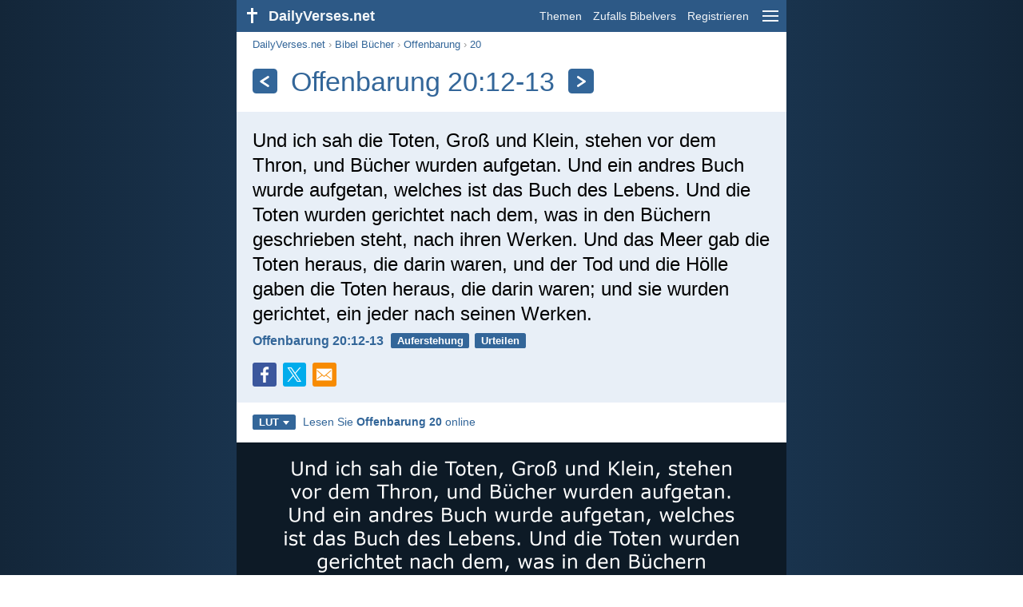

--- FILE ---
content_type: text/html; charset=utf-8
request_url: https://dailyverses.net/de/offenbarung/20/12-13
body_size: 10426
content:
<!DOCTYPE html><html xmlns="http://www.w3.org/1999/xhtml" xml:lang="de" lang="de"><head><meta charset="utf-8"><meta name="theme-color" content="#2d5986"><meta content="True" name="HandheldFriendly"><meta name="viewport" content="width=device-width,initial-scale=1.0"><title>Offenbarung 20:12-13 - Bibelvers - DailyVerses.net</title><meta name="description" content="Und ich sah die Toten, Groß und Klein, stehen vor dem Thron, und Bücher wurden aufgetan. Und ein andres Buch wurde aufgetan, welches ist das Buch des Lebens. Und die Toten wurden gerichtet nach dem, was in den Büchern geschrieben steht, nach ihren Werken. Und das Meer gab die Toten heraus, die darin waren, und der Tod und die Hölle gaben die Toten heraus, die darin waren; und sie wurden gerichtet, ein jeder nach seinen Werken."><meta name="keywords" content="Offenbarung, Toten, Groß, Klein, stehen, Thron, Bücher, wurden"><meta name="robots" content="max-image-preview:large"><link rel="preload" as="image" href="/images/simple/lut/offenbarung-20-12-13.png" fetchpriority="high"><style>body{font-family:calibri,sans-serif;margin:0;padding:0;height:100%;line-height:1.3}.layout{margin:0 calc(50% - 21.5em);display:flex}.left{width:43em;display:inline-block}.content{background:#fff;padding-top:2.5em;display:inline-block;width:100%}html{height:100%;background:#19334d;background:linear-gradient(to right,#132639,#19334d calc(50% - 21.5em),#19334d calc(50% + 21.5em),#132639)}h1{font-size:2.125em;margin:.5em .59em}h2,h3{font-size:1.5em;margin:.6em 0}h1,h2,h3{color:#369;font-weight:300}ul{margin:0}li{margin-bottom:.5em}.footer{padding:1.5em;color:#6e8dab;text-align:center;font-size:.875em}.footer a{color:#8cb3d9;padding:.1em .4em;display:inline-block}a{color:#369;text-decoration:none}img{border:0}.header{background:#2d5986;top:0;width:43em;height:2.5em;position:fixed;z-index:2000;text-align:right;overflow:hidden;line-height:2.5em}.headerTitle,.headerImage{float:left;color:#f3f6f9;font-weight:bold}.mobileMenu{float:right}.headerTitle{padding-right:.5em;font-size:1.125em}.headerLink{color:#f3f6f9;padding:0 .5em;font-size:.875em;display:inline-block}.subMenu{background:#2d5986;top:2.2em;padding:.65em;position:fixed;z-index:2001;overflow-y:auto;max-height:80%;right:calc(50% - 21.5em);text-align:right}.subMenu a{color:#f3f6f9;margin:.2em 0;display:block}.sep{margin:.5em 0;height:.05em;background:#9fbfdf}img.bibleVerseImage{height:auto;width:100%;display:block;background:radial-gradient(#19334d,#0d1a26)}.v1{font-size:1.5em}.v2{font-size:1.125em}.v3{font-style:italic}.vr{font-weight:bold;padding-top:.5em;overflow:hidden;height:1.4em}.vc{margin:0 .3em 0 0;vertical-align:middle}.b1,form{padding:1.25em;background:#e8eff7}.b2{padding:1.25em;background:#f5f8fb}.b3{margin:1.25em}.b2 h2:first-child{margin-top:0}.t{margin-right:.2em;padding:0 .6em;font-size:.8125em;font-weight:bold;line-height:1.5;color:#fff;background:#369;border-radius:.2em;display:inline-block;user-select:none}.tags{margin:.9em 1.25em 1em}.buttonw{background:#369;color:#fff;font-weight:bold;font-size:1em;line-height:2em;border-radius:.2em;padding:0 1em;text-align:center;display:block;margin:.6em 0 0;user-select:none}@media screen and (max-width:50em){html{background:#132639}.layout{margin:0}.header,.left{width:100%}.cookieconsent{display:none}.subMenu{right:0}}@media screen and (max-width:34.5em){h1,h2,h3,.v1{font-size:1.25em}h1{margin:.8em 1em}.headerTitle{font-size:1em}.hideOnSmallScreen{display:none}}@media screen and (max-width:30em){.v1 br,.v2 br,.v3 br{display:none}}@media print{.header,.navigation,.footer,.ad_unit,.t,.tags,.translationSelect,.readmore,.sharebutton,.slider,.buttonw,.optionsBlue,.cookieconsent{display:none}.layout,.left,.content{margin:0;display:block;padding:0}.h1,.b1,.b2,.b3{margin:1.25em;padding:0;break-inside:avoid-page}.vr{padding:0}}.down{width:0;height:0;display:inline-block;border-left:.32em solid transparent;border-right:.32em solid transparent;border-top:.4em solid #FFF;border-bottom:.08em solid transparent;margin-left:.4em}.optionsBlue{padding:1.25em;background:#369;color:#FFF}.optionsBlue a{color:#FFF}.column4{columns:4;list-style:none;padding:0}.column4 li{overflow:hidden;break-inside:avoid-column}@media screen and (max-width:550px){.column4{columns:2}}.ftt85{color:#99b2cc;font-weight:bold;font-size:.85em;vertical-align:top}.navigation{margin:.6em 1.54em;font-size:.8125em;color:#999}.sharebuttons{margin-top:1em;font-size:1em}.sharebutton{border-radius:.2em;margin-right:.5em;padding:.3em;height:1.25em;display:inline-block}.fc{background:#3B579D}.social{width:1.25em;height:1.25em;overflow:hidden;position:relative;display:inline-block}.sprite{background:url(/images/s.png);width:6.875em;height:1.25em;position:absolute;background-size:100%}.facebook{left:0em}.tc{background:#00ACEC}.twitter{left:-4.125em}.showOnMediumScreen{display:none}@media screen and (max-width:60.375em){.showOnMediumScreen{display:inline-block}}.wc{background:#0BC142}.whatsapp{left:-2.75em}.mc{background:#F78B02}.mail{left:-5.55em}.translationMenu{font-size:.875em;position:absolute;padding:.5em;background:#369;color:#FFF;float:left;text-align:left;top:1.4em;left:0;display:none;cursor:default;z-index:5}.translationMenu a{display:block;color:#fff;white-space:nowrap;padding:.25em 0}.rmSubjects{margin:0 -.5em 0 0}.rmSubjects img{display:block;border-radius:.2em;width:100%;height:100%}.rmSubject{display:inline-block;position:relative;width:calc((100% - 1.5em) / 3);margin-bottom:1.6em;margin-right:.5em;border-radius:.2em}@media screen and (max-width:30em){.rmSubject{width:calc((100% - 1em) / 2)}}.rmTitle{position:absolute;bottom:-1.3em;border-radius:0 0 .2em .2em;color:#FFF;width:calc(100% - 16px);background:#369;background:linear-gradient(rgba(0,0,0,0),#369 48%);padding:1em 8px 0;font-size:1.1em;font-weight:bold;text-align:center;line-height:1.5;white-space:nowrap;overflow:hidden;text-overflow:ellipsis}.transp{background:#9fbfdf}.kcLine{line-height:1.7em}.kcTag{vertical-align:text-top;margin:3px}.title{margin:1em 1.25em}.title h1{display:inline;vertical-align:middle;margin:0 .5em}.title .t{margin:0;font-size:1.4em;line-height:0;padding:.2em;vertical-align:middle}@media screen and (max-width:34.5em){.title .t{font-size:1.1em}}</style><link rel="apple-touch-icon" sizes="180x180" href="/apple-touch-icon.png"><link rel="icon" type="image/png" sizes="32x32" href="/favicon-32x32.png"><link rel="icon" type="image/png" sizes="16x16" href="/favicon-16x16.png"><link rel="manifest" href="/site.webmanifest"><link rel="mask-icon" href="/safari-pinned-tab.svg" color="#336699"><meta name="msapplication-TileColor" content="#336699"><link rel="canonical" href="https://dailyverses.net/de/offenbarung/20/12-13"><link rel="alternate" hreflang="en" href="https://dailyverses.net/revelation/20/12-13"><link rel="alternate" hreflang="nl" href="https://dailyverses.net/nl/openbaring/20/12-13"><link rel="alternate" hreflang="es" href="https://dailyverses.net/es/apocalipsis/20/12-13"><link rel="alternate" hreflang="de" href="https://dailyverses.net/de/offenbarung/20/12-13"><link rel="alternate" hreflang="pt" href="https://dailyverses.net/pt/apocalipse/20/12-13"><link rel="alternate" hreflang="sk" href="https://dailyverses.net/sk/zjavenie/20/12-13"><link rel="alternate" hreflang="it" href="https://dailyverses.net/it/apocalisse/20/12-13"><link rel="alternate" hreflang="fr" href="https://dailyverses.net/fr/apocalypse/20/12-13"><link rel="alternate" hreflang="fi" href="https://dailyverses.net/fi/ilmestyskirja/20/12-13"><link rel="alternate" hreflang="zh-Hant" href="https://dailyverses.net/tc/%E5%95%9F%E7%A4%BA%E9%8C%84/20/12-13"><link rel="alternate" hreflang="ar" href="https://dailyverses.net/ar/%D8%B1%D9%8F%D8%A4%D9%92%D9%8A%D9%8E%D8%A7-%D9%8A%D9%8F%D9%88%D8%AD%D9%8E%D9%86%D9%91%D9%8E%D8%A7/20/12-13"><link rel="alternate" hreflang="cs" href="https://dailyverses.net/cs/zjeveni/20/12-13"><link rel="alternate" hreflang="ru" href="https://dailyverses.net/ru/%D0%BE%D1%82%D0%BA%D1%80%D0%BE%D0%B2%D0%B5%D0%BD%D0%B8%D0%B5/20/12-13"><link rel="alternate" hreflang="af" href="https://dailyverses.net/af/openbaring/20/12-13"><link rel="alternate" hreflang="pl" href="https://dailyverses.net/pl/objawienie/20/12-13"><link rel="alternate" hreflang="el" href="https://dailyverses.net/el/%CE%B1%CF%80%CE%BF%CE%BA%CE%B1%CE%BB%CF%85%CF%88%CE%B7-%CE%B9%CF%89%CE%B1%CE%BD%CE%BD%CE%BF%CF%85/20/12-13"><link rel="alternate" hreflang="fa" href="https://dailyverses.net/fa/%D9%85%DA%A9%D8%A7%D8%B4%D9%81%D9%87/20/12-13"><link rel="alternate" hreflang="zu" href="https://dailyverses.net/zu/isambulo/20/12-13"><link rel="alternate" hreflang="st" href="https://dailyverses.net/st/tsenolo/20/12-13"><link rel="alternate" hreflang="xh" href="https://dailyverses.net/xh/isityhilelo/20/12-13"><link rel="alternate" hreflang="bn" href="https://dailyverses.net/bn/%E0%A6%AA%E0%A7%8D%E0%A6%B0%E0%A6%95%E0%A6%BE%E0%A6%B6%E0%A6%BF%E0%A6%A4-%E0%A6%AC%E0%A6%BE%E0%A6%95%E0%A7%8D%E0%A6%AF/20/12-13"><link rel="alternate" hreflang="ur" href="https://dailyverses.net/ur/%D9%85%D9%8F%DA%A9%D8%A7%D8%B4%D9%81%DB%81/20/12-13"><link rel="alternate" hreflang="hi" href="https://dailyverses.net/hi/%E0%A4%AA%E0%A5%8D%E0%A4%B0%E0%A4%95%E0%A4%BE%E0%A4%B6%E0%A4%BF%E0%A4%A4-%E0%A4%B5%E0%A4%BE%E0%A4%95%E0%A5%8D%E0%A4%AF/20/12-13"><link rel="alternate" hreflang="da" href="https://dailyverses.net/da/johannes-abenbaring/20/12-13"><link rel="alternate" hreflang="mg" href="https://dailyverses.net/mg/apokalypsy/20/12-13"><link rel="alternate" hreflang="hu" href="https://dailyverses.net/hu/jelenesek/20/12-13"><link rel="alternate" type="application/rss+xml" title="RSS 2.0" href="https://dailyverses.net/de/rss.xml"><meta property="og:site_name" content="DailyVerses.net"><meta property="og:type" content="website"><meta property="og:url" content="https://dailyverses.net/de/offenbarung/20/12-13"><meta property="og:title" content="Offenbarung 20:12-13 - Bibelvers"><meta property="og:description" content="Und ich sah die Toten, Groß und Klein, stehen vor dem Thron, und Bücher wurden aufgetan. Und ein andres Buch wurde aufgetan, welches ist das Buch des Lebens. Und die Toten wurden gerichtet nach dem, was in den Büchern geschrieben steht, nach ihren Werken. Und das Meer gab die Toten heraus, die darin waren, und der Tod und die Hölle gaben die Toten heraus, die darin waren; und sie wurden gerichtet, ein jeder nach seinen Werken."><meta property="og:image" content="https://dailyverses.net/images/simple/lut/offenbarung-20-12-13.png"><meta name="twitter:card" content="summary_large_image"><meta property="fb:app_id" content="456988547694445"><script async src="https://www.googletagmanager.com/gtag/js?id=G-JTD9KY9BRD"></script><script>window.dataLayer = window.dataLayer || []; function gtag(){dataLayer.push(arguments);} gtag('js', new Date()); gtag('config', 'G-JTD9KY9BRD'); </script><script type="application/ld+json">{"@context": "https://schema.org","@type": "BreadcrumbList","itemListElement":[{"@type": "ListItem", "position": 1, "name": "Bibel Bücher", "item": "https://dailyverses.net/de/bibel-bucher"},{"@type": "ListItem", "position": 2, "name": "Offenbarung", "item": "https://dailyverses.net/de/offenbarung"},{"@type": "ListItem", "position": 3, "name": "20", "item": "https://dailyverses.net/de/offenbarung/20"},{"@type": "ListItem", "position": 4, "name": "12-13", "item": "https://dailyverses.net/de/offenbarung/20/12-13"}]}</script></head><body><div class="layout"><div class="header"><a href="/de"><span class="headerImage"><svg width="2.5em" height="2.5em" viewBox="0 0 40 40"><rect x="18" y="10" width="3" height="19" fill="#FFFFFF"></rect><rect x="13" y="15" width="13" height="3" fill="#FFFFFF"></rect></svg></span><span class="headerTitle">DailyVerses.net</span></a><a href="#" class="mobileMenu" onclick="menu('mobileMenuContent');return false" aria-label="menu"><svg width="2.5em" height="2.5em" viewBox="0 0 40 40"><rect x="10" y="13" width="20" height="2" fill="#f3f6f9"></rect><rect x="10" y="19" width="20" height="2" fill="#f3f6f9"></rect><rect x="10" y="25" width="20" height="2" fill="#f3f6f9"></rect></svg></a><a href="/de/themen" class="headerLink" onclick="dv_event('header', 'topics', location.href)">Themen</a><a href="/de/zufalls-bibelvers" class="headerLink hideOnSmallScreen" onclick="dv_event('header', 'randomverse', location.href)">Zufalls Bibelvers</a><a href="/de/registrieren" class="headerLink" onclick="dv_event('header', 'subscribe', location.href)">Registrieren</a></div><div class="left"><div class="content"><div class="navigation"><a onclick="dv_event('breadcrumb', this.href, location.href)" href="/de">DailyVerses.net</a> › <a onclick="dv_event('breadcrumb', this.href, location.href)" href="/de/bibel-bucher">Bibel Bücher</a> › <a onclick="dv_event('breadcrumb', this.href, location.href)" href="/de/offenbarung">Offenbarung</a> › <a onclick="dv_event('breadcrumb', this.href, location.href)" href="/de/offenbarung/20">20</a></div><div class="optionsBlue" id="allLanguages" style="margin-top:1em;display:none"><a href="#" style="font-weight:bold;float:right;color:#F3F6F9" onclick="document.getElementById('allLanguages').style.display = 'none'">X</a><ul class="column4"><li><a href="/af/openbaring/20/12-13">Afrikaans<div class="ftt85">Afrikaans</div></a></li><li><a href="/cs/zjeveni/20/12-13">Čeština<div class="ftt85">Czech</div></a></li><li><a href="/da/johannes-abenbaring/20/12-13">Dansk<div class="ftt85">Danish</div></a></li><li style="font-weight:bold"><a href="/de/offenbarung/20/12-13">Deutsch<div class="ftt85">German</div></a></li><li><a href="/revelation/20/12-13">English<div class="ftt85">English</div></a></li><li><a href="/es/apocalipsis/20/12-13">Español<div class="ftt85">Spanish</div></a></li><li><a href="/fr/apocalypse/20/12-13">Français<div class="ftt85">French</div></a></li><li><a href="/it/apocalisse/20/12-13">Italiano<div class="ftt85">Italian</div></a></li><li><a href="/hu/jelenesek/20/12-13">Magyar<div class="ftt85">Hungarian</div></a></li><li><a href="/mg/apokalypsy/20/12-13">Malagasy<div class="ftt85">Malagasy</div></a></li><li><a href="/nl/openbaring/20/12-13">Nederlands<div class="ftt85">Dutch</div></a></li><li><a href="/pl/objawienie/20/12-13">Polski<div class="ftt85">Polish</div></a></li><li><a href="/pt/apocalipse/20/12-13">Português<div class="ftt85">Portuguese</div></a></li><li><a href="/st/tsenolo/20/12-13">Sesotho<div class="ftt85">Southern Sotho</div></a></li><li><a href="/sk/zjavenie/20/12-13">Slovenský<div class="ftt85">Slovak</div></a></li><li><a href="/fi/ilmestyskirja/20/12-13">Suomi<div class="ftt85">Finnish</div></a></li><li><a href="/xh/isityhilelo/20/12-13">Xhosa<div class="ftt85">Xhosa</div></a></li><li><a href="/zu/isambulo/20/12-13">Zulu<div class="ftt85">Zulu</div></a></li><li><a href="/el/%CE%B1%CF%80%CE%BF%CE%BA%CE%B1%CE%BB%CF%85%CF%88%CE%B7-%CE%B9%CF%89%CE%B1%CE%BD%CE%BD%CE%BF%CF%85/20/12-13">Ελληνικά<div class="ftt85">Greek</div></a></li><li><a href="/ru/%D0%BE%D1%82%D0%BA%D1%80%D0%BE%D0%B2%D0%B5%D0%BD%D0%B8%D0%B5/20/12-13">Русский<div class="ftt85">Russian</div></a></li><li><a href="/ur/%D9%85%D9%8F%DA%A9%D8%A7%D8%B4%D9%81%DB%81/20/12-13">اردو<div class="ftt85">Urdu</div></a></li><li><a href="/ar/%D8%B1%D9%8F%D8%A4%D9%92%D9%8A%D9%8E%D8%A7-%D9%8A%D9%8F%D9%88%D8%AD%D9%8E%D9%86%D9%91%D9%8E%D8%A7/20/12-13">عربى<div class="ftt85">Arabic</div></a></li><li><a href="/fa/%D9%85%DA%A9%D8%A7%D8%B4%D9%81%D9%87/20/12-13">فارسی<div class="ftt85">Persian</div></a></li><li><a href="/hi/%E0%A4%AA%E0%A5%8D%E0%A4%B0%E0%A4%95%E0%A4%BE%E0%A4%B6%E0%A4%BF%E0%A4%A4-%E0%A4%B5%E0%A4%BE%E0%A4%95%E0%A5%8D%E0%A4%AF/20/12-13">हिन्दी<div class="ftt85">Hindi</div></a></li><li><a href="/bn/%E0%A6%AA%E0%A7%8D%E0%A6%B0%E0%A6%95%E0%A6%BE%E0%A6%B6%E0%A6%BF%E0%A6%A4-%E0%A6%AC%E0%A6%BE%E0%A6%95%E0%A7%8D%E0%A6%AF/20/12-13">বাংলা<div class="ftt85">Bengali</div></a></li><li><a href="/tc/%E5%95%9F%E7%A4%BA%E9%8C%84/20/12-13">繁體中文<div class="ftt85">Chinese (traditional)</div></a></li></ul></div><div class="title"><a class="t" onclick="dv_event('headernavigation', 'previous-verse', location.href)" href="/de/offenbarung/20/6" aria-label="Zurück"><svg width="1em" height="1em" viewBox="0 0 24 24"><path d='M16,6L7,12M7,12L16,18' stroke='#FFFFFF' stroke-width='3' stroke-linecap='round' fill='none'></path></svg></a><h1>Offenbarung 20:12-13</h1><a class="t" id="navRight" onclick="dv_event('headernavigation', 'next-verse', location.href)" href="/de/offenbarung/21/3-4" aria-label="Weiter"><svg width="1em" height="1em" viewBox="0 0 24 24"><path d='M8,6L17,12M17,12L8,18' stroke='#FFFFFF' stroke-width='3' stroke-linecap='round' fill='none'></path></svg></a></div><div class="b1"><span class="v1">Und ich sah die Toten, Groß und Klein, stehen vor dem Thron, und Bücher wurden aufgetan. Und ein andres Buch wurde aufgetan, welches ist das Buch des Lebens. Und die Toten wurden gerichtet nach dem, was in den Büchern geschrieben steht, nach ihren Werken. Und das Meer gab die Toten heraus, die darin waren, und der Tod und die Hölle gaben die Toten heraus, die darin waren; und sie wurden gerichtet, ein jeder nach seinen Werken.</span><div class="vr"><a href="/de/offenbarung/20/12-13" class="vc">Offenbarung 20:12-13</a> <a href="/de/auferstehung" class="t">Auferstehung</a> <a href="/de/urteil" class="t">Urteilen</a></div><div class="sharebuttons"><a onclick="window.open(this.href, 'window', 'menubar=no, width=550, height=450, toolbar=0, scrollbars=1,resizable=1'); dv_event('share', 'facebook-verse', location.href); return false;" rel="nofollow" href="https://www.facebook.com/sharer/sharer.php?u=https://dailyverses.net/de/offenbarung/20/12-13" title="Facebook"><div class="sharebutton fc"><span class="social"><span class="sprite facebook"></span></span></div></a><a onclick="window.open(this.href, 'window', 'menubar=no, width=550, height=450, toolbar=0, scrollbars=1,resizable=1'); dv_event('share', 'twitter-verse', location.href); return false;" rel="nofollow" href="https://twitter.com/intent/tweet?url=https://dailyverses.net/de/offenbarung/20/12-13&text=Und%20ich%20sah%20die%20Toten%2C%20Gro%C3%9F%20und%20Klein%2C%20stehen...&via=dailyverses_de" title="Twitter"><div class="sharebutton tc"><span class="social"><span class="sprite twitter"></span></span></div></a><a href="https://api.whatsapp.com/send?text=Offenbarung%2020%3A12-13%20-%20https://dailyverses.net/de/offenbarung/20/12-13" onclick="dv_event('share', 'whatsapp-verse', location.href)" class="showOnMediumScreen" title="WhatsApp"><div class="sharebutton wc"><span class="social"><span class="sprite whatsapp"></span></span></div></a><a href="mailto:?subject=Offenbarung%2020%3A12-13&body=Und%20ich%20sah%20die%20Toten%2C%20Gro%C3%9F%20und%20Klein%2C%20stehen%20vor%20dem%20Thron%2C%20und%20B%C3%BCcher%20wurden%20aufgetan.%20Und%20ein%20andres%20Buch%20wurde%20aufgetan%2C%20welches%20ist%20das%20Buch%20des%20Lebens.%20Und%20die%20Toten%20wurden%20gerichtet%20nach%20dem%2C%20was%20in%20den%20B%C3%BCchern%20geschrieben%20steht%2C%20nach%20ihren%20Werken.%20Und%20das%20Meer%20gab%20die%20Toten%20heraus%2C%20die%20darin%20waren%2C%20und%20der%20Tod%20und%20die%20H%C3%B6lle%20gaben%20die%20Toten%20heraus%2C%20die%20darin%20waren%3B%20und%20sie%20wurden%20gerichtet%2C%20ein%20jeder%20nach%20seinen%20Werken.%0D%0A%0D%0AOffenbarung%2020%3A12-13%20-%20https://dailyverses.net/de/offenbarung/20/12-13" onclick="dv_event('share', 'mail-verse', location.href)" title="Email"><div class="sharebutton mc"><span class="social"><span class="sprite mail"></span></span></div></a></div></div><div class="tags"><div style="display:inline-block;position:relative" onmouseleave ="document.getElementById('translation').style.display = 'none';"><span><a href="#" class="t" style="margin:0" onclick="if(document.getElementById('translation').style.display == 'inline') { document.getElementById('translation').style.display = 'none'; } else { document.getElementById('translation').style.display = 'inline'; dv_event('translation', 'openleft', location.href) };return false;" title="Luther 2017">LUT<span class="down"></span></a></span><div id="translation" class="translationMenu" style="display:none;font-weight:normal"><a href="/de/bibel-ubersetzungen/lut"><b>Luther 2017 (LUT)</b></a><a href="/de/offenbarung/20/12-13/elb" onclick="dv_event('translation', 'menu', location.href)">Elberfelder Bibel (ELB)</a><a href="/de/offenbarung/20/12-13/neu" onclick="dv_event('translation', 'menu', location.href)">Neue evangelistische Übersetzung (NeÜ)</a><a href="/de/offenbarung/20/12-13/lu12" onclick="dv_event('translation', 'menu', location.href)">Luther 1912 (LU12)</a><div class="sep"></div><a href="#" style="font-weight:bold" onclick="document.getElementById('translation').style.display='none';document.getElementById('allLanguages').style.display='block';window.scrollTo(0,0);return false">Deutsch<span class="down"></span></a></div></div> <a target="_blank" href="https://www.bibleserver.com/LUT/REV20" style="font-size:.9em;margin:0 .35em" onclick="dv_event('outbound', this.href, location.href)">Lesen Sie <b>Offenbarung 20</b> online</a></div><img src="/images/simple/lut/offenbarung-20-12-13.png" alt="Offenbarung 20:12-13 - LUT" width="688" height="360" class="bibleVerseImage"><div class="b2"><span class="v2">Und ich sah die Toten, die Großen und die Kleinen, vor dem Thron stehen, und Bücher wurden geöffnet; und ein anderes Buch wurde geöffnet, welches das des Lebens ist. Und die Toten wurden gerichtet nach dem, was in den Büchern geschrieben war, nach ihren Werken. Und das Meer gab die Toten, die in ihm waren, und der Tod und der Hades gaben die Toten, die in ihnen waren, und sie wurden gerichtet, ein jeder nach seinen Werken.</span><div class="vr"><a href="/de/offenbarung/20/12-13/elb" class="vc">Offenbarung 20:12-13 - ELB</a></div></div><div class="b3"><span class="v2">Vor dem Thron aber sah ich die Toten stehen, vom Größten bis zum Kleinsten. Es wurden Bücher aufgeschlagen, in denen alle Taten aufgeschrieben sind, und dann noch ein anderes Buch: das Buch des Lebens. Anschließend wurde Gericht über die Toten gehalten. Jeder bekam das Urteil, das seinen Taten entsprach. Auch das Meer gab seine Toten heraus, ebenso der Tod und sein Reich. Jeder von diesen Toten bekam das Urteil, das seinen Taten entsprach.</span><div class="vr"><a href="/de/offenbarung/20/12-13/neu" class="vc">Offenbarung 20:12-13 - NeÜ</a></div></div><div class="b2"><span class="v2">Und ich sah die Toten, beide, groß und klein, stehen vor Gott, und Bücher wurden aufgetan. Und ein anderes Buch ward aufgetan, welches ist das Buch des Lebens. Und die Toten wurden gerichtet nach der Schrift in den Büchern, nach ihren Werken. Und das Meer gab die Toten, die darin waren, und der Tod und die Hölle gaben die Toten, die darin waren; und sie wurden gerichtet, ein jeglicher nach seinen Werken.</span><div class="vr"><a href="/de/offenbarung/20/12-13/lu12" class="vc">Offenbarung 20:12-13 - LU12</a></div></div><div class="readmore"><div class="b3"><h2><a href="/de/themen" onclick="dv_event('readmore', 'topics-header', location.href)">Verwandte Themen</a></h2><div class="rmSubjects"><a href="/de/auferstehung" onclick="dv_event('readmore', 'image', location.href)"><div class="rmSubject"><img src="/images/de/lut/s/johannes-11-25-26.jpg" width="176" height="92" loading="lazy" alt=""><div class="rmTitle">Auferstehung</div></div></a><a href="/de/urteil" onclick="dv_event('readmore', 'image', location.href)"><div class="rmSubject"><img src="/images/de/lut/s/romer-2-1-3.jpg" width="176" height="92" loading="lazy" alt=""><div class="rmTitle">Urteilen</div></div></a><a href="/de/liebe" onclick="dv_event('readmore', 'image', location.href)"><div class="rmSubject"><img src="/images/de/lut/s/1-korinther-13-4-5-3.jpg" width="176" height="92" loading="lazy" alt=""><div class="rmTitle">Liebe</div></div></a><a href="/de/hoffnung" onclick="dv_event('readmore', 'image', location.href)"><div class="rmSubject"><img src="/images/de/lut/s/jeremia-29-11-2.jpg" width="176" height="92" loading="lazy" alt=""><div class="rmTitle">Hoffnung</div></div></a><a href="/de/glauben" onclick="dv_event('readmore', 'image', location.href)"><div class="rmSubject"><img src="/images/de/lut/s/markus-11-24-3.jpg" width="176" height="92" loading="lazy" alt=""><div class="rmTitle">Glauben</div></div></a><a href="/de/familie" onclick="dv_event('readmore', 'image', location.href)"><div class="rmSubject"><img src="/images/de/lut/s/5-mose-6-6-7-4.jpg" width="176" height="92" loading="lazy" alt=""><div class="rmTitle">Familie</div></div></a></div><a onclick="dv_event('readmore', 'moretopics-image', location.href)" href="https://dailyverses.net/de/themen" class="buttonw" style="margin:0">Weitere Themen...</a></div><div class="b2"><div style="text-align:center"><div class="kcLine"><a href="/de/suche/Meer" onclick="dv_event('readmore', 'keyword', location.href)" class="kcTag" style="font-size:1em;opacity:.6">Meer</a> <a href="/de/suche/Thron" onclick="dv_event('readmore', 'keyword', location.href)" class="kcTag" style="font-size:1.4em;opacity:.8">Thron</a> <a href="/de/suche/Toten" onclick="dv_event('readmore', 'keyword', location.href)" class="kcTag" style="font-size:1em;opacity:.6">Toten</a> </div><div class="kcLine"><a href="/de/suche/Sah" onclick="dv_event('readmore', 'keyword', location.href)" class="kcTag" style="font-size:1.4em;opacity:.8">Sah</a> <a href="/de/suche/Gerichtet" onclick="dv_event('readmore', 'keyword', location.href)" class="kcTag" style="font-size:1.8em;opacity:.95">Gerichtet</a> <a href="/de/suche/Wurden" onclick="dv_event('readmore', 'keyword', location.href)" class="kcTag" style="font-size:1.4em;opacity:.8">Wurden</a> </div><div class="kcLine"><a href="/de/suche/Darin" onclick="dv_event('readmore', 'keyword', location.href)" class="kcTag" style="font-size:1em;opacity:.6">Darin</a> <a href="/de/suche/Gab" onclick="dv_event('readmore', 'keyword', location.href)" class="kcTag" style="font-size:1.4em;opacity:.8">Gab</a> <a href="/de/suche/Gro%C3%9F" onclick="dv_event('readmore', 'keyword', location.href)" class="kcTag" style="font-size:1em;opacity:.6">Groß</a> </div></div><a href="https://dailyverses.net/de/suche" onclick="dv_event('readmore', 'search-button', location.href)" class="buttonw" style="margin-top:1em">Bibelverse suchen</a></div><div class="b3"><h2><a href="/de">Bibelvers des Tages</a></h2><span class="v2">Ihn habt ihr nicht gesehen und habt ihn doch lieb; und nun glaubt ihr an ihn, obwohl ihr ihn nicht seht; ihr werdet euch aber freuen mit unaussprechlicher und herrlicher Freude, wenn ihr das Ziel eures Glaubens erlangt, nämlich der Seelen Seligkeit.</span><div class="vr"><a href="/de/2026/1/29" class="vc">1 Petrus 1:8-9</a> <a href="/de/glauben" class="t">Glauben</a> <a href="/de/freude" class="t">Freude</a> <a href="/de/heil" class="t">Heil</a></div></div><div class="b2"><h2><a href="https://dailyverses.net/de/registrieren" onclick="dv_event('readmore', 'subscribe-header', location.href)">Täglich einen Bibelvers erhalten:</a></h2><a onclick="dv_event('readmore', 'webpush', location.href)" href="https://dailyverses.net/de/tagliche-benachrichtigung" class="buttonw" style="background:#c00">Tägliche Benachrichtigung</a><a onclick="dv_event('readmore', 'mail', location.href)" href="https://dailyverses.net/de/registrieren" class="buttonw" style="background:#F78B02">Email</a><a onclick="dv_event('readmore', 'android', location.href)" href="https://play.google.com/store/apps/details?id=com.dailyverses" target="_blank" rel="noopener" class="buttonw" style="background:#A4CA39">Android</a><a onclick="dv_event('readmore', 'website', location.href)" href="https://dailyverses.net/de/webseite" class="buttonw" style="background:#009900">Auf deiner Webseite</a></div><div class="b3"><h2><a href="/de/zufalls-bibelvers" onclick="dv_event('readmore', 'randomverse-header', location.href)">Zufalls Bibelvers</a></h2><span class="v2">Der <span style="font-size:85%">HERR</span> segne dich und behüte dich;<br> der <span style="font-size:85%">HERR</span> lasse sein Angesicht leuchten über dir und sei dir gnädig;<br> der <span style="font-size:85%">HERR</span> hebe sein Angesicht über dich und gebe dir Frieden.</span><div class="vr"><a href="/de/4-mose/6/24-26" class="vc">4 Mose 6:24-26</a> <a href="/de/gnade" class="t">Gnade</a> <a href="/de/segen" class="t">Segen</a> <a href="/de/frieden" class="t">Frieden</a></div><a onclick="dv_event('readmore', 'randomverse', location.href)" href="https://dailyverses.net/de/zufalls-bibelvers" class="buttonw" style="margin-top:1.5em">Nächster Vers!</a><a onclick="dv_event('readmore', 'randomimage', location.href)" href="https://dailyverses.net/de/zufalls-bibelvers-bild" class="buttonw transp">Mit Bild</a></div><div class="b2"><h2>Mehr lesen</h2><ul><li><a href="/de/themen" onclick="dv_event('readmore', 'topics', location.href)">Themen</a></li><li><a href="/de/suche" onclick="dv_event('readmore', 'search', location.href)">Suche</a></li><li><a href="/de/archiv" onclick="dv_event('readmore', 'archive', location.href)">Archiv</a></li><li><a href="/de/bibel-bucher" onclick="dv_event('readmore', 'biblebooks', location.href)">Bibel Bücher</a></li><li><a href="/de/100-beliebteste-bibelverse" onclick="dv_event('readmore', 'topverses', location.href)">Beliebteste Bibelverse</a></li></ul></div><div class="b3"><h2><a href="/de/spende" onclick="dv_event('readmore', 'donate-header', location.href)">Unterstütze DailyVerses.net</a></h2>Hilf <a href="/de/uber">mir</a>, das Wort Gottes zu verbreiten:<div style="margin-top:1.25em"></div><a onclick="dv_event('readmore', 'donate', location.href)" href="https://dailyverses.net/de/spende" class="buttonw" style="background:#ffc439;color:#000">Spende</a></div></div></div><div class="footer"><a href="/de/uber">Über mich</a><a href="/de/spende" onclick="dv_event('footer', 'donate', location.href)">Spende</a><a href="/de/kontakt">Kontakt</a><a href="/de/datenschutz">Datenschutz</a><br><br>© 2026 DailyVerses.net </div></div><div class="subMenu" id="mobileMenuContent" style="display:none"><a href="/de/themen" onclick="dv_event('menu', 'topics', location.href)">Themen</a><a href="/de/archiv" onclick="dv_event('menu', 'archive', location.href)">Archiv</a><a href="/de/bibel-bucher" onclick="dv_event('menu', 'biblebooks', location.href)">Bibel Bücher</a><a href="/de/zufalls-bibelvers" onclick="dv_event('menu', 'randomverse', location.href)">Zufalls Bibelvers</a><a href="/de/suche" onclick="dv_event('menu', 'search', location.href)">Suche</a><div class="sep"></div><a href="/de/spende" onclick="dv_event('menu', 'donate', location.href)">Spende</a><a href="/de/registrieren" onclick="dv_event('menu', 'subscribe', location.href)">Registrieren</a><a href="/de/einloggen" onclick="dv_event('menu', 'login', location.href)">Einloggen</a><div class="sep"></div><a href="#" style="font-weight:bold" onclick="menu('mobileMenuContent');document.getElementById('allLanguages').style.display='block';window.scrollTo(0,0);return false">Deutsch<span class="down"></span></a></div><script>function setCookie(n,t,i){var r=new Date,u;r.setDate(r.getDate()+i);u=escape(t)+(i===null?"":";path=/;samesite=lax;secure;expires="+r.toUTCString());document.cookie=n+"="+u}function menu(n){document.getElementById(n).style.display=document.getElementById(n).style.display=="block"?"none":"block"}function dv_event(n,t,i){gtag("event",t,{event_category:n,event_label:i})}function OnResizeDocument(){document.getElementById("mobileMenuContent").style.display="none"}var tz=-new Date((new Date).getFullYear(),1,1).getTimezoneOffset();setCookie("timezone",tz,365);window.onresize=OnResizeDocument;function swipedetect(n,t,i,r){var f,e,u,o,c=75,l=300,s,h;addEventListener("touchstart",function(n){var t=n.changedTouches[0];f=t.pageX;e=t.pageY;h=(new Date).getTime()},{passive:!0});addEventListener("touchend",function(a){var v=a.changedTouches[0];u=v.pageX-f;o=v.pageY-e;s=(new Date).getTime()-h;s<=l&&Math.abs(u)>=c&&Math.abs(o)*3<=Math.abs(u)&&(u<0&&i&&(window.location.href=i,dv_event(n,"swipe-previous-".concat(r),location.href)),u>0&&t&&(window.location.href=t,dv_event(n,"swipe-next-".concat(r),location.href)),a.preventDefault())},!1)}swipedetect('headernavigation', '/de/offenbarung/20/6', '/de/offenbarung/21/3-4', 'verse');</script></div><script>window.onload = function(){let xhr = new XMLHttpRequest();xhr.open('GET', '/update/s?l=de');xhr.send(null);}</script></body></html>